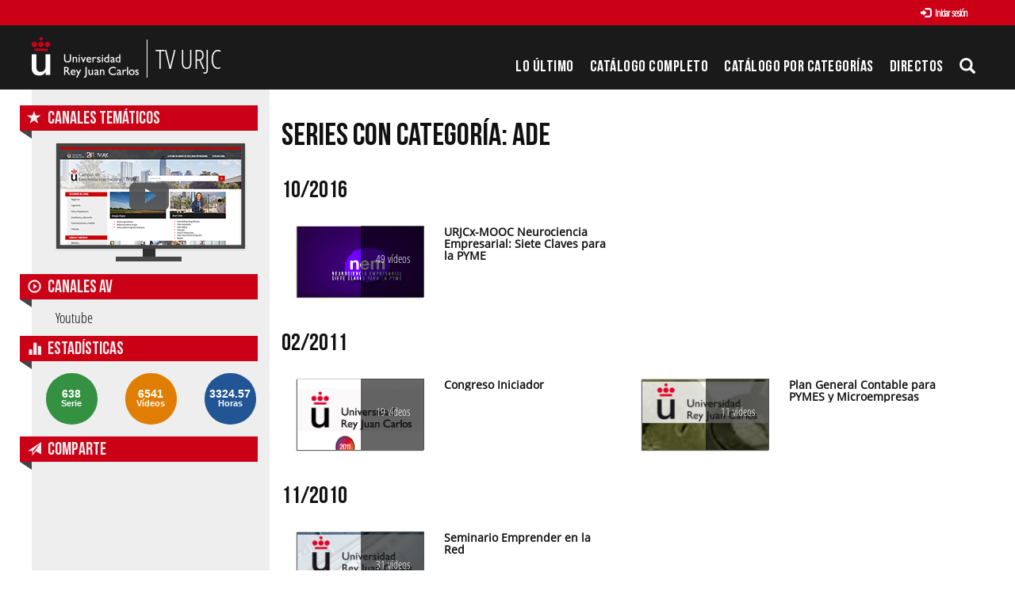

--- FILE ---
content_type: text/html; charset=UTF-8
request_url: https://tv.urjc.es/series/tag/U990301
body_size: 4369
content:
<!doctype html>
<html class="" lang="es">
<head>
            <meta name="viewport" content="initial-scale=1">
        <meta http-equiv="X-UA-Compatible" content="IE=edge,chrome=1">
        <!--[if lt IE 9]>
        <script src="http://html5shim.googlecode.com/svn/trunk/html5.js"></script>
        <![endif]-->
        <meta charset="UTF-8"/>
                    <meta name="robots" content="index, follow"/>
                <meta name="revisit-after" content="1 days"/>
        <meta name="language" content="es"/>
        <meta name="keywords" content="webtv, tv, University, URJC, pumukit"/>
        <title>TV URJC</title>

            <link href="/bundles/pumukitwebtv/css/bootstrap.min.css" type="text/css" rel="stylesheet" media="screen"/>
        <link href="/webtv/css/webtv.css" type="text/css" rel="stylesheet" media="screen"/>
            
            <script src="/bundles/pumukitwebtv/js/jquery.min.js" type="text/javascript"></script>
        <script src="/bundles/pumukitwebtv/js/bootstrap.min.js" type="text/javascript"></script>
    
        <link rel="icon" type="image/x-icon" href="/bundles/pumukiturjcwebtv/images/favicon.ico"/>
</head>
<body class="">
            <div class="container-fluid">
        <!--HEADER-->
        <div class="row header visible-lg">
            <div class="header" id="header-upperbar">
            <div class="header-content">
                <div class="row">
                    <div class="col-xs-12">
          <span class="pull-right">
            <div class="col-xs-12">
  
      <a href="https://tv.urjc.es/auth" type="button" class="login-button btn btn-xs btn-default" title="Log in">
      <span class="glyphicon glyphicon-log-in"></span> Iniciar sesión    </a>
  </div>

              </span>
                    </div>
                </div>
            </div>
        </div>
        <div class="header-content">
            <div class="row">
                <div class="col-xs-4 logo">
                    <a href="https://tv.urjc.es/" style="overflow: hidden" class="visible-lg">
                        <img src="/bundles/pumukiturjcwebtv/images/Logos/URJC-Logo.png" style="max-height:100%; float: left">
                        <span class="logo-title" style="float: left">TV URJC</span>
                    </a>
                </div>
                <div class="col-xs-8">
                    <div class="vertical-menu menu-block">
    <div class="clear"></div>
    <ul class="gf-menu gf-splitmenu l1 top">
        <li class="parent ">
            <a class="item" href="/latestuploads">
                Lo último
            </a>
        </li>
        <li class="parent ">
            <a class="item" href="/mediateca/alphabetically">
                Catálogo Completo            </a>
        </li>
        <li class="parent ">
            <a class="item" href="/categories">
                Catálogo por categorías            </a>
        </li>
                        <li id="urjc-menu-live-broadcasting" class="parent">
            <a class="item" href="/lives">
                Directos
            </a>
        </li>
        <li class="item173 parent">
                            <a href="#" class="item collapsed" data-toggle="collapse" data-target="#pumukit-navbar-collapse-3">
                                <span class="glyphicon glyphicon-search"></span>
                </a>
        </li>
    </ul>
</div>
<script type="text/javascript">
    var route = "/lives/is/broadcasting";
    var isLiveUrl = 0;
    var isLiveNextUrl = 0;

    if(isLiveUrl != 1) {
        function isBroadcasting() {
            $.ajax(route, {
                type: 'GET',
                success: function (response, textStatus, jqXHR) {
                    if (response['islivebroadcasting']) {
                        if (!isLiveUrl && (!$('#urjc-menu-live-broadcasting').hasClass('live-broadcasting') || !$('#urjc-navbar-toggle-1').hasClass('live-broadcasting') || !$('#urjc-mobile-live-link').hasClass('live-broadcasting'))) {
                            $('#urjc-menu-live-broadcasting').addClass('live-broadcasting');
                            $('#urjc-navbar-toggle-1').addClass('live-broadcasting');
                            $('#urjc-mobile-live-link').addClass('live-broadcasting');
                        } else if (isLiveUrl && !isLiveNextUrl) {
                            if (window.forcereloadonlive == true) {
                                window.location.reload()
                            }
                        }
                    } else if (!isLiveUrl && ($('#urjc-menu-live-broadcasting').hasClass('live-broadcasting') || $('#urjc-navbar-toggle-1').hasClass('live-broadcasting') || $('#urjc-mobile-live-link').hasClass('live-broadcasting'))) {
                        $('#urjc-menu-live-broadcasting').removeClass('live-broadcasting');
                        $('#urjc-navbar-toggle-1').removeClass('live-broadcasting');
                        $('#urjc-mobile-live-link').removeClass('live-broadcasting');
                    }
                }
            });
        }

        isBroadcasting();

        window.setInterval(function (e) {

            isBroadcasting();
        }, 60000);
    }
</script>
                </div>
            </div>
        </div>
        <div class="collapse" id="pumukit-navbar-collapse-3">
            <div class="container">
                
<div class="search-box">
    <form class="input-group stylish-input-group" method="get" action="/searchmultimediaobjects">
        <label for="search-box-base" class="sr-only">
            Buscar        </label>
        <input type="text" class="form-control" placeholder="Buscar..." name="search" id="search-box-base" />
        <span class="input-group-addon">
            <label for="submit-button-base" class="sr-only">Enviar</label>
            <button type="submit" id="submit-button-base" style="border:0;background:transparent;" title="Enviar">
                <span class="glyphicon glyphicon-search"></span>
            </button>
        </span>
    </form>
</div>
            </div>
        </div>
    </div>
<div class="row hidden-lg">
    <nav class="navbar navbar-default col-lg-3">
    <div class="navbar-header">
        <div class="row mobile_header">
        <span class="navbar-brand">
            <a href="https://tv.urjc.es/" style="overflow: hidden" class="hidden-lg">
    <img src="/bundles/pumukiturjcwebtv/images/Logos/URJC-Logo.png">
</a>
        </span>
            <div class="pull-right">                 <span class="pull-right hidden-xs" style="margin:15px 2px">
                <div class="col-xs-12">
  
      <a href="https://tv.urjc.es/auth" type="button" class="login-button btn btn-xs btn-default" title="Log in">
      <span class="glyphicon glyphicon-log-in"></span> Iniciar sesión    </a>
  </div>

                </span>
                <span class="hidden-xs">
            
            </span>
                                                <button type="button" class="navbar-toggle collapsed" data-toggle="collapse" data-target="#pumukit-navbar-collapse-1" id="urjc-navbar-toggle-1">
                    <span class="sr-only">TOGGLE NAVIGATION</span>
                    <span class="icon-bar"></span>
                    <span class="icon-bar"></span>
                    <span class="icon-bar"></span>
                </button>
                <button type="button" class="navbar-toggle collapsed" data-toggle="collapse" data-target="#pumukit-navbar-collapse-2">
                    <span class="sr-only">TOGGLE SEARCH</span>
                    <span class="glyphicon glyphicon-search"></span>
                </button>
            </div>
        </div>
        <div class="collapse navbar-collapse" id="pumukit-navbar-collapse-2">
            
<div class="search-box">
    <form class="input-group stylish-input-group" method="get" action="/searchmultimediaobjects">
        <label for="search-box-mobile" class="sr-only">
            Buscar        </label>
        <input type="text" class="form-control" placeholder="Buscar..." name="search" id="search-box-mobile" />
        <span class="input-group-addon">
            <label for="submit-button-mobile" class="sr-only">Enviar</label>
            <button type="submit" id="submit-button-mobile" style="border:0;background:transparent;" title="Enviar">
                <span class="glyphicon glyphicon-search"></span>
            </button>
        </span>
    </form>
</div>
        </div>
    </div>
    <div class="row">
        <div class="collapse navbar-collapse" id="pumukit-navbar-collapse-1">
            <div class="row widget slidebar">
    <ul class="nav navbar-nav">
        <!-- Announces -->
        <li>
            <a href="/latestuploads"
               class="element ">
                Lo último
            </a>
        </li>

        <!-- Mediateca -->
        <li>
            <a href="/mediateca/alphabetically" class="element ">
                Catálogo Completo            </a>
        </li>

        <!-- Videos by category -->
        <li>
            <a href="/categories" class="element ">
                Catálogo por categorías            </a>
        </li>

                <!-- Live Channels -->
        <li>
            <a id="urjc-mobile-live-link" href="/lives" class="element ">
                Directos
            </a>
        </li>

        <li class="dropdown">
            <a href="#" class="dropdown-toggle" data-toggle="dropdown" role="button" aria-haspopup="true" aria-expanded="false">
                Canales Temáticos                <span class="caret"></span>
            </a>
            <ul class="dropdown-menu">
                                <li style="text-align:center; padding: 10px 20px;">
                    <a href="/video/58065cf3d68b14c5068b4568" class="element">
                        <img src="/bundles/pumukiturjcwebtv/images/other/video-presentacion-canales-thumbnail.png"/>
                    </a>
                </li>
                                <li role="separator" class="divider"></li>
                <li>
                    <a class="element" href="https://www.youtube.com/user/universidadurjc" target="_blank">
                        Youtube                    </a>
                </li>
            </ul>
        </li>

    </ul>
    <ul class="nav navbar-nav visible-xs">
        <li>
            <div class="col-xs-12">
  
      <a href="https://tv.urjc.es/auth" type="button" class="login-button btn btn-xs btn-default" title="Log in">
      <span class="glyphicon glyphicon-log-in"></span> Iniciar sesión    </a>
  </div>

            </li>
    </ul>
</div>


        </div><!--END navbar-collapse-->
    </div>
</nav>
</div>
        <!--BREADCRUMBS-->
        <div class="row breadcrumbs_color">
            <div class="breadcrumbs_wrapper" role="navigation">
                <div class="col-md-12">
    <ol class="breadcrumb">
        <li>
            <a href="/" >
                TV URJC
            </a>
        </li>

                    <li>
                <a href="/series/tag/U990301" class="active">
                    ADE
                </a>
            </li>
        
        
            </ol>
</div>

<script type="text/javascript">
    $(function () {
        var breadcrumbs_seriesa = $('#breadcrumbs_series_a');
        var breadcrumbs_mmobja = $('#breadcrumbs_mmobj_a');
        if (!breadcrumbs_mmobja.length && !breadcrumbs_seriesa.length) {
            return false;
        }
        var breadcrumbLiHeight = ($('.breadcrumb li').first().height()) + 8;
        var breadcrumbHeight = ($('.breadcrumb').height());
        var breadcrumbSeriesTitle = breadcrumbs_seriesa.height();
        var appendSeries, appendMultimediaObject = false;
        while (((breadcrumbSeriesTitle + 3) > breadcrumbLiHeight) || (breadcrumbHeight > breadcrumbLiHeight)) {
            if (breadcrumbs_seriesa.text().trim().length > 20) {
                breadcrumbs_seriesa.text(breadcrumbs_seriesa.text().substring(0, breadcrumbs_seriesa.text().trim().length - 1));
                appendSeries = true;
            } else {
                breadcrumbs_mmobja.text(breadcrumbs_mmobja.text().substring(0, breadcrumbs_mmobja.text().trim().length - 1));
                if(breadcrumbs_mmobja.text().trim().length < 20) {
                    break;
                }
                appendMultimediaObject = true;
            }
            breadcrumbSeriesTitle = $('.breadcrumb').height();
            breadcrumbHeight = ($('.breadcrumb').height());
        }
        if (appendMultimediaObject) breadcrumbs_mmobja.append("...");
        if (appendSeries) breadcrumbs_seriesa.append("...");
    });
</script>

            </div>
        </div>
        <div class="row pmk-content">
            <div class="wrapper-center">
                <!--LATERAL_MENU-->
                <div class="col-lg-3 visible-lg">
                    <div class="row widget slidebar">
    <ul>
        <!-- Channels -->
        <li class="menu-title">
            <h2>
                <span class="glyphicon glyphicon-star" style="font-size: 17px" aria-hidden="true"></span>
                Canales Temáticos            </h2>
        </li>

                                <li style="text-align:center; padding: 10px 20px;">
              <a href="/video/58065cf3d68b14c5068b4568">
                <img src="/bundles/pumukiturjcwebtv/images/other/video-presentacion-canales-thumbnail.png" />
              </a>
            </li>
        
        
    </ul>

    <ul>
        <li class="menu-title">
            <h2>
                <span class="glyphicon glyphicon-play-circle" style="font-size: 17px" aria-hidden="true"></span>
                Canales AV            </h2>
        </li>
        <!-- Youtube -->
        <li>
            <a class="element" href="https://www.youtube.com/user/universidadurjc" target="_blank">
                Youtube            </a>
        </li>

        <!-- Statistics -->
        <li class="menu-title">
            <h2>
                <span class="glyphicon glyphicon-stats" style="font-size: 17px" aria-hidden="true"></span>
                Estadísticas            </h2>
        </li>

        <div class="widget_Slidebar" id="total">

    <div class="" style="padding: 15px 15px">
        <div class="row">
            <div class="col-xs-4">
                <div class="stats-circle center-block" style="background-color: #349141">
                    <div>
                        638
                    </div>
                    <div class="stats-label">Serie</div>
                </div>
            </div>
            <div class="col-xs-4">
                <div class="stats-circle center-block" style="background-color: #E07E03">
                    <div>
                        6541
                    </div>
                    <div class="stats-label">Vídeos</div>
                </div>
            </div>
            <div class="col-xs-4">
                <div class="stats-circle center-block" style="background-color: #225594">
                    <div>
                        3324.57
                    </div>
                    <div class="stats-label">Horas</div>
                </div>
            </div>
        </div>
    </div>
</div>


        <!-- Share -->
        <li class="menu-title">
            <h2>
                <span class="glyphicon glyphicon-send" style="font-size: 17px" aria-hidden="true"></span>
                Comparte            </h2>
        </li>

        <!-- Go to www.addthis.com/dashboard to customize your tools -->
<!-- Go to www.addthis.com/dashboard to customize your tools -->
<div style="text-align:center;">
    <div class="addthis_sharing_toolbox">&nbsp;</div>
</div>
    </ul>
</div>

                    <div class="clearfix"></div>
                </div>
                <!--MAIN BODY-->
                <div class="main-content-wrapper">
                    <div class="main-content col-lg-9">
                                                        <div class="row">
        <div class="col-xs-12">
            <br>
            <div class="row">
                <div class="col-xs-12">
                    <h1 class="title-for-crumbs">Series con categoría: ADE</h1>
                </div>
            </div>
            <div class="list-by-tag">
                                                                            <div class="name row">
                <div class="col-xs-12">
                    <h2>10/2016</h2>
                </div>
            </div>
        
                    <!-- Serie multimedia -->
<div class="col-md-6 series-item">
    <a href="/series/580f3bbad68b148a3e8b456d">
        <div class=" pumukit_mmobj">
            <div class="thumbnail">
                <img alt="serial_pic" class="serial thumbnailimg" src="https://tv.urjc.es/uploads/pic/580f3bbad68b148a3e8b456d/Imagen 7.png"/>
                <div class="thumbnailholder"></div>
                <div class="block_series_videos  thumbnailholder_series">
                    <div class="block_series_videos_text">
                                                                                                    49 vídeos
                    </div>
                </div>
            </div>
            <div class="info-wrapper">
                <div class="info serial">
                    <div class="title">
                        URJCx-MOOC Neurociencia Empresarial: Siete Claves para la PYME
                    </div>
                </div>
            </div>
        </div>
    </a>
</div>
        
                                                                        <div class="name row">
                <div class="col-xs-12">
                    <h2>02/2011</h2>
                </div>
            </div>
        
                    <!-- Serie multimedia -->
<div class="col-md-6 series-item">
    <a href="/series/579f2b68d68b140a378b45a7">
        <div class=" pumukit_mmobj">
            <div class="thumbnail">
                <img alt="serial_pic" class="serial thumbnailimg" src="https://tv.urjc.es/uploads/pic/579f2b68d68b140a378b45a7/imagen.jpg"/>
                <div class="thumbnailholder"></div>
                <div class="block_series_videos  thumbnailholder_series">
                    <div class="block_series_videos_text">
                                                                                                    19 vídeos
                    </div>
                </div>
            </div>
            <div class="info-wrapper">
                <div class="info serial">
                    <div class="title">
                        Congreso Iniciador
                    </div>
                </div>
            </div>
        </div>
    </a>
</div>
        
                                                
                    <!-- Serie multimedia -->
<div class="col-md-6 series-item">
    <a href="/series/579f2b68d68b140a378b4606">
        <div class=" pumukit_mmobj">
            <div class="thumbnail">
                <img alt="serial_pic" class="serial thumbnailimg" src="https://tv.urjc.es/uploads/pic/579f2b68d68b140a378b4606/imagen.jpg"/>
                <div class="thumbnailholder"></div>
                <div class="block_series_videos  thumbnailholder_series">
                    <div class="block_series_videos_text">
                                                                                                    11 vídeos
                    </div>
                </div>
            </div>
            <div class="info-wrapper">
                <div class="info serial">
                    <div class="title">
                        Plan General Contable para PYMES y Microempresas
                    </div>
                </div>
            </div>
        </div>
    </a>
</div>
        
                                                                        <div class="name row">
                <div class="col-xs-12">
                    <h2>11/2010</h2>
                </div>
            </div>
        
                    <!-- Serie multimedia -->
<div class="col-md-6 series-item">
    <a href="/series/579f2b68d68b140a378b45c0">
        <div class=" pumukit_mmobj">
            <div class="thumbnail">
                <img alt="serial_pic" class="serial thumbnailimg" src="https://tv.urjc.es/uploads/pic/579f2b68d68b140a378b45c0/itunespersonas_02.jpg"/>
                <div class="thumbnailholder"></div>
                <div class="block_series_videos  thumbnailholder_series">
                    <div class="block_series_videos_text">
                                                                                                    31 vídeos
                    </div>
                </div>
            </div>
            <div class="info-wrapper">
                <div class="info serial">
                    <div class="title">
                        Seminario Emprender en la Red
                    </div>
                </div>
            </div>
        </div>
    </a>
</div>
        
    </div>
            <div class="row">
                <div class="col-xs-12 text-center">
    <ul class="pagination"><li class="prev disabled"><span>&larr; Anterior</span></li><li class="active"><span>1 <span class="sr-only">(current)</span></span></li><li class="next disabled"><span>Siguiente &rarr;</span></li></ul>
</div>
            </div>
        </div>
    </div>
                                            </div>
                </div>
                <div class="clearfix"></div>
            </div>
        </div>
        <!--END MAIN BODY-->
        <!--FOOTER-->
        <div class="row footer_row">
            <footer role="contentinfo">
    <div class="row footer-content">
            <div class="customweb-footer">
        2026 © Universidad Rey Juan Carlos - Calle Tulipán s/n. 28933 Móstoles. Madrid
        <strong>|</strong>
        <a href="/about">Sobre TV URJC</a> <strong>|</strong>
        <a href="/contact">Contacta</a> <strong>|</strong>
        <a href="/faq">FAQ</a> <strong>|</strong>
        <a target="_blank" href="http://www.urjc.es/aviso-legal-urjc">Aviso Legal</a> <strong>|</strong>
        <a target="_blank" href="https://online.urjc.es/es/para-docentes-investigadores/accesibilidad-usabilidad">Accesibilidad</a>
    </div>
    </div>
</footer>
        </div>
                       <div class="powered_by row">
                <div>
                    <img alt="PuMuKIT icon" src="/bundles/pumukitwebtv/images/favicon.ico" style="width: 10px;">
                    <a href="http://pumukit.org">
                        Powered by
                        <span style="font-style: italic">PuMuKIT 3.9.10</span>
                    </a>
                </div>
            </div>
    </div>

    </body>
</html>
